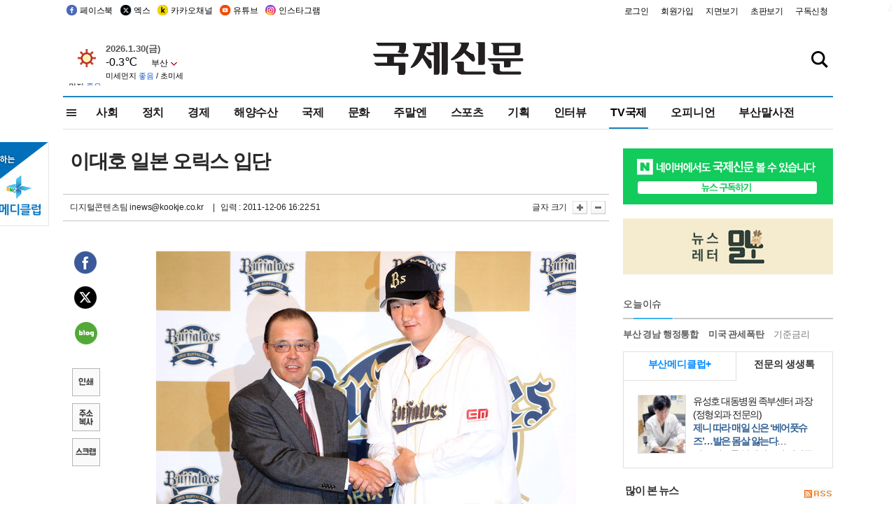

--- FILE ---
content_type: text/html; charset=utf-8
request_url: https://www.google.com/recaptcha/api2/aframe
body_size: 269
content:
<!DOCTYPE HTML><html><head><meta http-equiv="content-type" content="text/html; charset=UTF-8"></head><body><script nonce="HFIPOU3oG8zGtLQ06t8YVw">/** Anti-fraud and anti-abuse applications only. See google.com/recaptcha */ try{var clients={'sodar':'https://pagead2.googlesyndication.com/pagead/sodar?'};window.addEventListener("message",function(a){try{if(a.source===window.parent){var b=JSON.parse(a.data);var c=clients[b['id']];if(c){var d=document.createElement('img');d.src=c+b['params']+'&rc='+(localStorage.getItem("rc::a")?sessionStorage.getItem("rc::b"):"");window.document.body.appendChild(d);sessionStorage.setItem("rc::e",parseInt(sessionStorage.getItem("rc::e")||0)+1);localStorage.setItem("rc::h",'1769775660850');}}}catch(b){}});window.parent.postMessage("_grecaptcha_ready", "*");}catch(b){}</script></body></html>